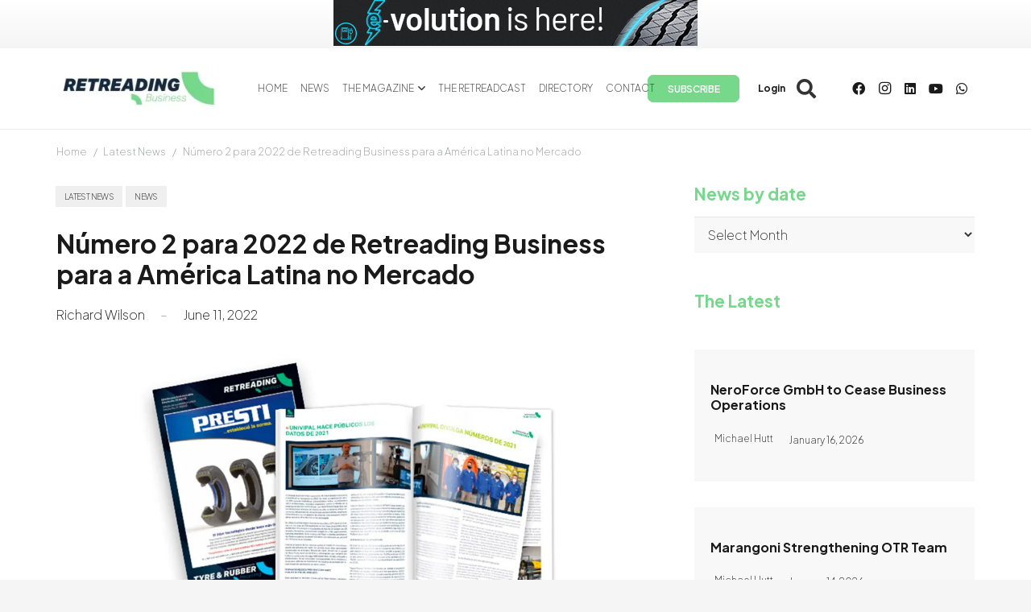

--- FILE ---
content_type: text/html; charset=UTF-8
request_url: https://www.retreadingbusiness.com/wp-admin/admin-ajax.php
body_size: 70
content:
{"error":0,"msg":"<a rel=\"nofollow\" data-id_banner=\"14980\" href=\"https:\/\/rebrand.ly\/Vipal-Sponsorship-Banner-2022\" target=\"_blank\"><img width=\"452\" height=\"60\" src=\"https:\/\/www.retreadingbusiness.com\/wp-content\/uploads\/2023\/07\/Vipal-Sep-2024.gif\" class=\"attachment-full size-full wp-post-image\" alt=\"\" decoding=\"async\" loading=\"lazy\" \/><\/a>","banner_id":"14980"}